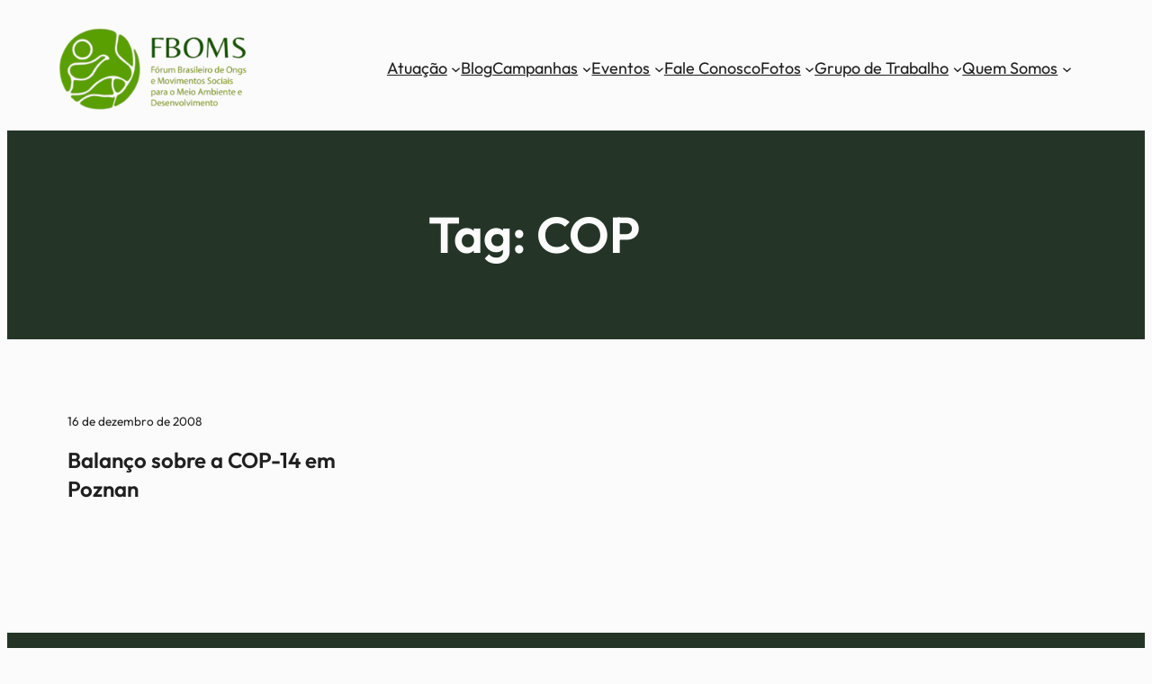

--- FILE ---
content_type: text/html; charset=UTF-8
request_url: https://fboms.org.br/tag/cop/
body_size: 15592
content:
<!DOCTYPE html>
<html lang="pt-BR">
<head>
	<meta charset="UTF-8" />
	<meta name="viewport" content="width=device-width, initial-scale=1" />
<meta name='robots' content='index, follow, max-image-preview:large, max-snippet:-1, max-video-preview:-1' />
	<style>img:is([sizes="auto" i], [sizes^="auto," i]) { contain-intrinsic-size: 3000px 1500px }</style>
	
	<!-- This site is optimized with the Yoast SEO plugin v26.7 - https://yoast.com/wordpress/plugins/seo/ -->
	<link rel="canonical" href="http://fboms.org.br/tag/cop/" />
	<meta property="og:locale" content="pt_BR" />
	<meta property="og:type" content="article" />
	<meta property="og:title" content="Arquivos COP - FBOMS" />
	<meta property="og:url" content="http://fboms.org.br/tag/cop/" />
	<meta property="og:site_name" content="FBOMS" />
	<meta name="twitter:card" content="summary_large_image" />
	<script type="application/ld+json" class="yoast-schema-graph">{"@context":"https://schema.org","@graph":[{"@type":"CollectionPage","@id":"http://fboms.org.br/tag/cop/","url":"http://fboms.org.br/tag/cop/","name":"Arquivos COP - FBOMS","isPartOf":{"@id":"http://fboms.org.br/#website"},"breadcrumb":{"@id":"http://fboms.org.br/tag/cop/#breadcrumb"},"inLanguage":"pt-BR"},{"@type":"BreadcrumbList","@id":"http://fboms.org.br/tag/cop/#breadcrumb","itemListElement":[{"@type":"ListItem","position":1,"name":"Início","item":"http://fboms.org.br/"},{"@type":"ListItem","position":2,"name":"COP"}]},{"@type":"WebSite","@id":"http://fboms.org.br/#website","url":"http://fboms.org.br/","name":"FBOMS","description":"Magazine WP Theme","publisher":{"@id":"http://fboms.org.br/#organization"},"potentialAction":[{"@type":"SearchAction","target":{"@type":"EntryPoint","urlTemplate":"http://fboms.org.br/?s={search_term_string}"},"query-input":{"@type":"PropertyValueSpecification","valueRequired":true,"valueName":"search_term_string"}}],"inLanguage":"pt-BR"},{"@type":"Organization","@id":"http://fboms.org.br/#organization","name":"FBOMS","url":"http://fboms.org.br/","logo":{"@type":"ImageObject","inLanguage":"pt-BR","@id":"http://fboms.org.br/#/schema/logo/image/","url":"https://fboms.org.br/wp-content/uploads/2025/05/cropped-FBOMS-Identidade-Visual.png","contentUrl":"https://fboms.org.br/wp-content/uploads/2025/05/cropped-FBOMS-Identidade-Visual.png","width":1078,"height":480,"caption":"FBOMS"},"image":{"@id":"http://fboms.org.br/#/schema/logo/image/"}}]}</script>
	<!-- / Yoast SEO plugin. -->


<title>Arquivos COP - FBOMS</title>
<link rel="alternate" type="application/rss+xml" title="Feed para FBOMS &raquo;" href="https://fboms.org.br/feed/" />
<link rel="alternate" type="application/rss+xml" title="Feed de comentários para FBOMS &raquo;" href="https://fboms.org.br/comments/feed/" />
<link rel="alternate" type="application/rss+xml" title="Feed de tag para FBOMS &raquo; COP" href="https://fboms.org.br/tag/cop/feed/" />
<script>
window._wpemojiSettings = {"baseUrl":"https:\/\/s.w.org\/images\/core\/emoji\/16.0.1\/72x72\/","ext":".png","svgUrl":"https:\/\/s.w.org\/images\/core\/emoji\/16.0.1\/svg\/","svgExt":".svg","source":{"concatemoji":"https:\/\/fboms.org.br\/wp-includes\/js\/wp-emoji-release.min.js?ver=1a3279"}};
/*! This file is auto-generated */
!function(s,n){var o,i,e;function c(e){try{var t={supportTests:e,timestamp:(new Date).valueOf()};sessionStorage.setItem(o,JSON.stringify(t))}catch(e){}}function p(e,t,n){e.clearRect(0,0,e.canvas.width,e.canvas.height),e.fillText(t,0,0);var t=new Uint32Array(e.getImageData(0,0,e.canvas.width,e.canvas.height).data),a=(e.clearRect(0,0,e.canvas.width,e.canvas.height),e.fillText(n,0,0),new Uint32Array(e.getImageData(0,0,e.canvas.width,e.canvas.height).data));return t.every(function(e,t){return e===a[t]})}function u(e,t){e.clearRect(0,0,e.canvas.width,e.canvas.height),e.fillText(t,0,0);for(var n=e.getImageData(16,16,1,1),a=0;a<n.data.length;a++)if(0!==n.data[a])return!1;return!0}function f(e,t,n,a){switch(t){case"flag":return n(e,"\ud83c\udff3\ufe0f\u200d\u26a7\ufe0f","\ud83c\udff3\ufe0f\u200b\u26a7\ufe0f")?!1:!n(e,"\ud83c\udde8\ud83c\uddf6","\ud83c\udde8\u200b\ud83c\uddf6")&&!n(e,"\ud83c\udff4\udb40\udc67\udb40\udc62\udb40\udc65\udb40\udc6e\udb40\udc67\udb40\udc7f","\ud83c\udff4\u200b\udb40\udc67\u200b\udb40\udc62\u200b\udb40\udc65\u200b\udb40\udc6e\u200b\udb40\udc67\u200b\udb40\udc7f");case"emoji":return!a(e,"\ud83e\udedf")}return!1}function g(e,t,n,a){var r="undefined"!=typeof WorkerGlobalScope&&self instanceof WorkerGlobalScope?new OffscreenCanvas(300,150):s.createElement("canvas"),o=r.getContext("2d",{willReadFrequently:!0}),i=(o.textBaseline="top",o.font="600 32px Arial",{});return e.forEach(function(e){i[e]=t(o,e,n,a)}),i}function t(e){var t=s.createElement("script");t.src=e,t.defer=!0,s.head.appendChild(t)}"undefined"!=typeof Promise&&(o="wpEmojiSettingsSupports",i=["flag","emoji"],n.supports={everything:!0,everythingExceptFlag:!0},e=new Promise(function(e){s.addEventListener("DOMContentLoaded",e,{once:!0})}),new Promise(function(t){var n=function(){try{var e=JSON.parse(sessionStorage.getItem(o));if("object"==typeof e&&"number"==typeof e.timestamp&&(new Date).valueOf()<e.timestamp+604800&&"object"==typeof e.supportTests)return e.supportTests}catch(e){}return null}();if(!n){if("undefined"!=typeof Worker&&"undefined"!=typeof OffscreenCanvas&&"undefined"!=typeof URL&&URL.createObjectURL&&"undefined"!=typeof Blob)try{var e="postMessage("+g.toString()+"("+[JSON.stringify(i),f.toString(),p.toString(),u.toString()].join(",")+"));",a=new Blob([e],{type:"text/javascript"}),r=new Worker(URL.createObjectURL(a),{name:"wpTestEmojiSupports"});return void(r.onmessage=function(e){c(n=e.data),r.terminate(),t(n)})}catch(e){}c(n=g(i,f,p,u))}t(n)}).then(function(e){for(var t in e)n.supports[t]=e[t],n.supports.everything=n.supports.everything&&n.supports[t],"flag"!==t&&(n.supports.everythingExceptFlag=n.supports.everythingExceptFlag&&n.supports[t]);n.supports.everythingExceptFlag=n.supports.everythingExceptFlag&&!n.supports.flag,n.DOMReady=!1,n.readyCallback=function(){n.DOMReady=!0}}).then(function(){return e}).then(function(){var e;n.supports.everything||(n.readyCallback(),(e=n.source||{}).concatemoji?t(e.concatemoji):e.wpemoji&&e.twemoji&&(t(e.twemoji),t(e.wpemoji)))}))}((window,document),window._wpemojiSettings);
</script>
<style id='wp-block-site-logo-inline-css'>
.wp-block-site-logo{box-sizing:border-box;line-height:0}.wp-block-site-logo a{display:inline-block;line-height:0}.wp-block-site-logo.is-default-size img{height:auto;width:120px}.wp-block-site-logo img{height:auto;max-width:100%}.wp-block-site-logo a,.wp-block-site-logo img{border-radius:inherit}.wp-block-site-logo.aligncenter{margin-left:auto;margin-right:auto;text-align:center}:root :where(.wp-block-site-logo.is-style-rounded){border-radius:9999px}
</style>
<style id='wp-block-group-inline-css'>
.wp-block-group{box-sizing:border-box}:where(.wp-block-group.wp-block-group-is-layout-constrained){position:relative}
</style>
<style id='wp-block-group-theme-inline-css'>
:where(.wp-block-group.has-background){padding:1.25em 2.375em}
</style>
<style id='wp-block-navigation-link-inline-css'>
.wp-block-navigation .wp-block-navigation-item__label{overflow-wrap:break-word}.wp-block-navigation .wp-block-navigation-item__description{display:none}.link-ui-tools{border-top:1px solid #f0f0f0;padding:8px}.link-ui-block-inserter{padding-top:8px}.link-ui-block-inserter__back{margin-left:8px;text-transform:uppercase}
</style>
<link rel='stylesheet' id='wp-block-navigation-css' href='https://fboms.org.br/wp-includes/blocks/navigation/style.min.css?ver=1a3279' media='all' />
<style id='wp-block-template-part-theme-inline-css'>
:root :where(.wp-block-template-part.has-background){margin-bottom:0;margin-top:0;padding:1.25em 2.375em}
</style>
<style id='wp-block-query-title-inline-css'>
.wp-block-query-title{box-sizing:border-box}
</style>
<style id='wp-block-post-featured-image-inline-css'>
.wp-block-post-featured-image{margin-left:0;margin-right:0}.wp-block-post-featured-image a{display:block;height:100%}.wp-block-post-featured-image :where(img){box-sizing:border-box;height:auto;max-width:100%;vertical-align:bottom;width:100%}.wp-block-post-featured-image.alignfull img,.wp-block-post-featured-image.alignwide img{width:100%}.wp-block-post-featured-image .wp-block-post-featured-image__overlay.has-background-dim{background-color:#000;inset:0;position:absolute}.wp-block-post-featured-image{position:relative}.wp-block-post-featured-image .wp-block-post-featured-image__overlay.has-background-gradient{background-color:initial}.wp-block-post-featured-image .wp-block-post-featured-image__overlay.has-background-dim-0{opacity:0}.wp-block-post-featured-image .wp-block-post-featured-image__overlay.has-background-dim-10{opacity:.1}.wp-block-post-featured-image .wp-block-post-featured-image__overlay.has-background-dim-20{opacity:.2}.wp-block-post-featured-image .wp-block-post-featured-image__overlay.has-background-dim-30{opacity:.3}.wp-block-post-featured-image .wp-block-post-featured-image__overlay.has-background-dim-40{opacity:.4}.wp-block-post-featured-image .wp-block-post-featured-image__overlay.has-background-dim-50{opacity:.5}.wp-block-post-featured-image .wp-block-post-featured-image__overlay.has-background-dim-60{opacity:.6}.wp-block-post-featured-image .wp-block-post-featured-image__overlay.has-background-dim-70{opacity:.7}.wp-block-post-featured-image .wp-block-post-featured-image__overlay.has-background-dim-80{opacity:.8}.wp-block-post-featured-image .wp-block-post-featured-image__overlay.has-background-dim-90{opacity:.9}.wp-block-post-featured-image .wp-block-post-featured-image__overlay.has-background-dim-100{opacity:1}.wp-block-post-featured-image:where(.alignleft,.alignright){width:100%}
</style>
<style id='wp-block-post-date-inline-css'>
.wp-block-post-date{box-sizing:border-box}
</style>
<style id='wp-block-post-title-inline-css'>
.wp-block-post-title{box-sizing:border-box;word-break:break-word}.wp-block-post-title :where(a){display:inline-block;font-family:inherit;font-size:inherit;font-style:inherit;font-weight:inherit;letter-spacing:inherit;line-height:inherit;text-decoration:inherit}
</style>
<style id='wp-block-post-template-inline-css'>
.wp-block-post-template{box-sizing:border-box;list-style:none;margin-bottom:0;margin-top:0;max-width:100%;padding:0}.wp-block-post-template.is-flex-container{display:flex;flex-direction:row;flex-wrap:wrap;gap:1.25em}.wp-block-post-template.is-flex-container>li{margin:0;width:100%}@media (min-width:600px){.wp-block-post-template.is-flex-container.is-flex-container.columns-2>li{width:calc(50% - .625em)}.wp-block-post-template.is-flex-container.is-flex-container.columns-3>li{width:calc(33.33333% - .83333em)}.wp-block-post-template.is-flex-container.is-flex-container.columns-4>li{width:calc(25% - .9375em)}.wp-block-post-template.is-flex-container.is-flex-container.columns-5>li{width:calc(20% - 1em)}.wp-block-post-template.is-flex-container.is-flex-container.columns-6>li{width:calc(16.66667% - 1.04167em)}}@media (max-width:600px){.wp-block-post-template-is-layout-grid.wp-block-post-template-is-layout-grid.wp-block-post-template-is-layout-grid.wp-block-post-template-is-layout-grid{grid-template-columns:1fr}}.wp-block-post-template-is-layout-constrained>li>.alignright,.wp-block-post-template-is-layout-flow>li>.alignright{float:right;margin-inline-end:0;margin-inline-start:2em}.wp-block-post-template-is-layout-constrained>li>.alignleft,.wp-block-post-template-is-layout-flow>li>.alignleft{float:left;margin-inline-end:2em;margin-inline-start:0}.wp-block-post-template-is-layout-constrained>li>.aligncenter,.wp-block-post-template-is-layout-flow>li>.aligncenter{margin-inline-end:auto;margin-inline-start:auto}
</style>
<style id='wp-block-query-pagination-inline-css'>
.wp-block-query-pagination.is-content-justification-space-between>.wp-block-query-pagination-next:last-of-type{margin-inline-start:auto}.wp-block-query-pagination.is-content-justification-space-between>.wp-block-query-pagination-previous:first-child{margin-inline-end:auto}.wp-block-query-pagination .wp-block-query-pagination-previous-arrow{display:inline-block;margin-right:1ch}.wp-block-query-pagination .wp-block-query-pagination-previous-arrow:not(.is-arrow-chevron){transform:scaleX(1)}.wp-block-query-pagination .wp-block-query-pagination-next-arrow{display:inline-block;margin-left:1ch}.wp-block-query-pagination .wp-block-query-pagination-next-arrow:not(.is-arrow-chevron){transform:scaleX(1)}.wp-block-query-pagination.aligncenter{justify-content:center}
</style>
<style id='wp-block-paragraph-inline-css'>
.is-small-text{font-size:.875em}.is-regular-text{font-size:1em}.is-large-text{font-size:2.25em}.is-larger-text{font-size:3em}.has-drop-cap:not(:focus):first-letter{float:left;font-size:8.4em;font-style:normal;font-weight:100;line-height:.68;margin:.05em .1em 0 0;text-transform:uppercase}body.rtl .has-drop-cap:not(:focus):first-letter{float:none;margin-left:.1em}p.has-drop-cap.has-background{overflow:hidden}:root :where(p.has-background){padding:1.25em 2.375em}:where(p.has-text-color:not(.has-link-color)) a{color:inherit}p.has-text-align-left[style*="writing-mode:vertical-lr"],p.has-text-align-right[style*="writing-mode:vertical-rl"]{rotate:180deg}
</style>
<style id='wp-block-heading-inline-css'>
h1.has-background,h2.has-background,h3.has-background,h4.has-background,h5.has-background,h6.has-background{padding:1.25em 2.375em}h1.has-text-align-left[style*=writing-mode]:where([style*=vertical-lr]),h1.has-text-align-right[style*=writing-mode]:where([style*=vertical-rl]),h2.has-text-align-left[style*=writing-mode]:where([style*=vertical-lr]),h2.has-text-align-right[style*=writing-mode]:where([style*=vertical-rl]),h3.has-text-align-left[style*=writing-mode]:where([style*=vertical-lr]),h3.has-text-align-right[style*=writing-mode]:where([style*=vertical-rl]),h4.has-text-align-left[style*=writing-mode]:where([style*=vertical-lr]),h4.has-text-align-right[style*=writing-mode]:where([style*=vertical-rl]),h5.has-text-align-left[style*=writing-mode]:where([style*=vertical-lr]),h5.has-text-align-right[style*=writing-mode]:where([style*=vertical-rl]),h6.has-text-align-left[style*=writing-mode]:where([style*=vertical-lr]),h6.has-text-align-right[style*=writing-mode]:where([style*=vertical-rl]){rotate:180deg}
</style>
<link rel='stylesheet' id='wp-block-social-links-css' href='https://fboms.org.br/wp-includes/blocks/social-links/style.min.css?ver=1a3279' media='all' />
<style id='wp-emoji-styles-inline-css'>

	img.wp-smiley, img.emoji {
		display: inline !important;
		border: none !important;
		box-shadow: none !important;
		height: 1em !important;
		width: 1em !important;
		margin: 0 0.07em !important;
		vertical-align: -0.1em !important;
		background: none !important;
		padding: 0 !important;
	}
</style>
<style id='wp-block-library-inline-css'>
:root{--wp-admin-theme-color:#007cba;--wp-admin-theme-color--rgb:0,124,186;--wp-admin-theme-color-darker-10:#006ba1;--wp-admin-theme-color-darker-10--rgb:0,107,161;--wp-admin-theme-color-darker-20:#005a87;--wp-admin-theme-color-darker-20--rgb:0,90,135;--wp-admin-border-width-focus:2px;--wp-block-synced-color:#7a00df;--wp-block-synced-color--rgb:122,0,223;--wp-bound-block-color:var(--wp-block-synced-color)}@media (min-resolution:192dpi){:root{--wp-admin-border-width-focus:1.5px}}.wp-element-button{cursor:pointer}:root{--wp--preset--font-size--normal:16px;--wp--preset--font-size--huge:42px}:root .has-very-light-gray-background-color{background-color:#eee}:root .has-very-dark-gray-background-color{background-color:#313131}:root .has-very-light-gray-color{color:#eee}:root .has-very-dark-gray-color{color:#313131}:root .has-vivid-green-cyan-to-vivid-cyan-blue-gradient-background{background:linear-gradient(135deg,#00d084,#0693e3)}:root .has-purple-crush-gradient-background{background:linear-gradient(135deg,#34e2e4,#4721fb 50%,#ab1dfe)}:root .has-hazy-dawn-gradient-background{background:linear-gradient(135deg,#faaca8,#dad0ec)}:root .has-subdued-olive-gradient-background{background:linear-gradient(135deg,#fafae1,#67a671)}:root .has-atomic-cream-gradient-background{background:linear-gradient(135deg,#fdd79a,#004a59)}:root .has-nightshade-gradient-background{background:linear-gradient(135deg,#330968,#31cdcf)}:root .has-midnight-gradient-background{background:linear-gradient(135deg,#020381,#2874fc)}.has-regular-font-size{font-size:1em}.has-larger-font-size{font-size:2.625em}.has-normal-font-size{font-size:var(--wp--preset--font-size--normal)}.has-huge-font-size{font-size:var(--wp--preset--font-size--huge)}.has-text-align-center{text-align:center}.has-text-align-left{text-align:left}.has-text-align-right{text-align:right}#end-resizable-editor-section{display:none}.aligncenter{clear:both}.items-justified-left{justify-content:flex-start}.items-justified-center{justify-content:center}.items-justified-right{justify-content:flex-end}.items-justified-space-between{justify-content:space-between}.screen-reader-text{border:0;clip-path:inset(50%);height:1px;margin:-1px;overflow:hidden;padding:0;position:absolute;width:1px;word-wrap:normal!important}.screen-reader-text:focus{background-color:#ddd;clip-path:none;color:#444;display:block;font-size:1em;height:auto;left:5px;line-height:normal;padding:15px 23px 14px;text-decoration:none;top:5px;width:auto;z-index:100000}html :where(.has-border-color){border-style:solid}html :where([style*=border-top-color]){border-top-style:solid}html :where([style*=border-right-color]){border-right-style:solid}html :where([style*=border-bottom-color]){border-bottom-style:solid}html :where([style*=border-left-color]){border-left-style:solid}html :where([style*=border-width]){border-style:solid}html :where([style*=border-top-width]){border-top-style:solid}html :where([style*=border-right-width]){border-right-style:solid}html :where([style*=border-bottom-width]){border-bottom-style:solid}html :where([style*=border-left-width]){border-left-style:solid}html :where(img[class*=wp-image-]){height:auto;max-width:100%}:where(figure){margin:0 0 1em}html :where(.is-position-sticky){--wp-admin--admin-bar--position-offset:var(--wp-admin--admin-bar--height,0px)}@media screen and (max-width:600px){html :where(.is-position-sticky){--wp-admin--admin-bar--position-offset:0px}}
</style>
<style id='global-styles-inline-css'>
:root{--wp--preset--aspect-ratio--square: 1;--wp--preset--aspect-ratio--4-3: 4/3;--wp--preset--aspect-ratio--3-4: 3/4;--wp--preset--aspect-ratio--3-2: 3/2;--wp--preset--aspect-ratio--2-3: 2/3;--wp--preset--aspect-ratio--16-9: 16/9;--wp--preset--aspect-ratio--9-16: 9/16;--wp--preset--color--black: #000000;--wp--preset--color--cyan-bluish-gray: #abb8c3;--wp--preset--color--white: #ffffff;--wp--preset--color--pale-pink: #f78da7;--wp--preset--color--vivid-red: #cf2e2e;--wp--preset--color--luminous-vivid-orange: #ff6900;--wp--preset--color--luminous-vivid-amber: #fcb900;--wp--preset--color--light-green-cyan: #7bdcb5;--wp--preset--color--vivid-green-cyan: #00d084;--wp--preset--color--pale-cyan-blue: #8ed1fc;--wp--preset--color--vivid-cyan-blue: #0693e3;--wp--preset--color--vivid-purple: #9b51e0;--wp--preset--color--ti-bg: var(--nv-site-bg, #FBFBFB);--wp--preset--color--ti-fg: var(--nv-text-color, #202020);--wp--preset--color--ti-accent: var(--nv-primary-accent, #246430);--wp--preset--color--ti-accent-secondary: var(--nv-secondary-accent, #FED42B);--wp--preset--color--ti-bg-inv: var(--nv-dark-bg, #243527);--wp--preset--color--ti-bg-alt: var(--nv-light-bg, #F2F0EF);--wp--preset--color--ti-fg-alt: var(--nv-text-dark-bg, #FBFBFB);--wp--preset--gradient--vivid-cyan-blue-to-vivid-purple: linear-gradient(135deg,rgba(6,147,227,1) 0%,rgb(155,81,224) 100%);--wp--preset--gradient--light-green-cyan-to-vivid-green-cyan: linear-gradient(135deg,rgb(122,220,180) 0%,rgb(0,208,130) 100%);--wp--preset--gradient--luminous-vivid-amber-to-luminous-vivid-orange: linear-gradient(135deg,rgba(252,185,0,1) 0%,rgba(255,105,0,1) 100%);--wp--preset--gradient--luminous-vivid-orange-to-vivid-red: linear-gradient(135deg,rgba(255,105,0,1) 0%,rgb(207,46,46) 100%);--wp--preset--gradient--very-light-gray-to-cyan-bluish-gray: linear-gradient(135deg,rgb(238,238,238) 0%,rgb(169,184,195) 100%);--wp--preset--gradient--cool-to-warm-spectrum: linear-gradient(135deg,rgb(74,234,220) 0%,rgb(151,120,209) 20%,rgb(207,42,186) 40%,rgb(238,44,130) 60%,rgb(251,105,98) 80%,rgb(254,248,76) 100%);--wp--preset--gradient--blush-light-purple: linear-gradient(135deg,rgb(255,206,236) 0%,rgb(152,150,240) 100%);--wp--preset--gradient--blush-bordeaux: linear-gradient(135deg,rgb(254,205,165) 0%,rgb(254,45,45) 50%,rgb(107,0,62) 100%);--wp--preset--gradient--luminous-dusk: linear-gradient(135deg,rgb(255,203,112) 0%,rgb(199,81,192) 50%,rgb(65,88,208) 100%);--wp--preset--gradient--pale-ocean: linear-gradient(135deg,rgb(255,245,203) 0%,rgb(182,227,212) 50%,rgb(51,167,181) 100%);--wp--preset--gradient--electric-grass: linear-gradient(135deg,rgb(202,248,128) 0%,rgb(113,206,126) 100%);--wp--preset--gradient--midnight: linear-gradient(135deg,rgb(2,3,129) 0%,rgb(40,116,252) 100%);--wp--preset--font-size--small: clamp(var(--wp--custom--typography--small-min), calc(var(--wp--custom--typography--fluid-size) / var(--wp--custom--typography--scale)), var(--wp--custom--typography--small-max));--wp--preset--font-size--medium: clamp(var(--wp--custom--typography--medium-min), calc(var(--wp--custom--typography--fluid-size) * var(--wp--custom--typography--scale) * 1), var(--wp--custom--typography--medium-max));--wp--preset--font-size--large: clamp(var(--wp--custom--typography--large-min), calc(var(--wp--custom--typography--fluid-size) * var(--wp--custom--typography--scale) * 1.5), var(--wp--custom--typography--large-max));--wp--preset--font-size--x-large: clamp(var(--wp--custom--typography--x-large-min), calc(var(--wp--custom--typography--fluid-size) * var(--wp--custom--typography--scale) * 2), var(--wp--custom--typography--x-large-max));--wp--preset--font-size--normal: clamp(var(--wp--custom--typography--normal-min), var(--wp--custom--typography--fluid-size), var(--wp--custom--typography--normal-max));--wp--preset--font-size--huge: clamp(var(--wp--custom--typography--xx-large-min), calc(var(--wp--custom--typography--fluid-size) * var(--wp--custom--typography--scale) * 3), var(--wp--custom--typography--xx-large-max));--wp--preset--font-family--inter: "Inter", sans-serif;--wp--preset--font-family--albert-sans: "Albert Sans", sans-serif;--wp--preset--font-family--fraunces: "Fraunces", sans-serif;--wp--preset--font-family--hanken-grotesk: "Hanken Grotesk", serif;--wp--preset--font-family--outfit: "Outfit", sans-serif;--wp--preset--font-family--spline-sans: "Spline Sans", sans-serif;--wp--preset--font-family--playfair-display: "Playfair Display", sans-serif;--wp--preset--font-family--source-sans-pro: "Source Sans Pro", serif;--wp--preset--font-family--montserrat: "Montserrat", sans-serif;--wp--preset--font-family--open-sans: "Open Sans", sans-serif;--wp--preset--font-family--figtree: "Figtree", sans-serif;--wp--preset--spacing--20: 0.44rem;--wp--preset--spacing--30: 0.67rem;--wp--preset--spacing--40: 1rem;--wp--preset--spacing--50: 1.5rem;--wp--preset--spacing--60: 2.25rem;--wp--preset--spacing--70: 3.38rem;--wp--preset--spacing--80: 5.06rem;--wp--preset--shadow--natural: 6px 6px 9px rgba(0, 0, 0, 0.2);--wp--preset--shadow--deep: 12px 12px 50px rgba(0, 0, 0, 0.4);--wp--preset--shadow--sharp: 6px 6px 0px rgba(0, 0, 0, 0.2);--wp--preset--shadow--outlined: 6px 6px 0px -3px rgba(255, 255, 255, 1), 6px 6px rgba(0, 0, 0, 1);--wp--preset--shadow--crisp: 6px 6px 0px rgba(0, 0, 0, 1);--wp--custom--spacing--baseline: 16px;--wp--custom--spacing--small: min(24px, 6.4vw);--wp--custom--spacing--gap--horizontal: clamp( calc( 1.5 * var( --wp--custom--spacing--baseline ) ), 2.222vw, calc( 2 * var( --wp--custom--spacing--baseline ) ) );--wp--custom--spacing--gap--vertical: clamp( calc( 1.5 * var( --wp--custom--spacing--baseline ) ), 3.333vw, calc( 3 * var( --wp--custom--spacing--baseline ) ) );--wp--custom--spacing--gutter: clamp( calc( 1.5 * var( --wp--custom--spacing--baseline ) ), 3.333vw, calc( 3 * var( --wp--custom--spacing--baseline ) ) );--wp--custom--spacing--outer: var( --wp--custom--spacing--gutter );--wp--custom--typography--font-smoothing--moz: grayscale;--wp--custom--typography--font-smoothing--webkit: antialiased;--wp--custom--typography--root-font-size: 12;--wp--custom--typography--adaptive-ratio: 1.5;--wp--custom--typography--scale: 1.333;--wp--custom--typography--small-max: 14px;--wp--custom--typography--small-min: 12px;--wp--custom--typography--normal-max: 18px;--wp--custom--typography--normal-min: 16px;--wp--custom--typography--medium-max: 24px;--wp--custom--typography--medium-min: 20px;--wp--custom--typography--large-max: 28px;--wp--custom--typography--large-min: 24px;--wp--custom--typography--x-large-max: 40px;--wp--custom--typography--x-large-min: 28px;--wp--custom--typography--xx-large-max: 56px;--wp--custom--typography--xx-large-min: 36px;--wp--custom--typography--fluid-size: calc(var(--wp--custom--typography--root-font-size) * var(--wp--custom--typography--adaptive-ratio) * (100vw/1280));}:root { --wp--style--global--content-size: 960px;--wp--style--global--wide-size: 1140px; }:where(body) { margin: 0; }.wp-site-blocks > .alignleft { float: left; margin-right: 2em; }.wp-site-blocks > .alignright { float: right; margin-left: 2em; }.wp-site-blocks > .aligncenter { justify-content: center; margin-left: auto; margin-right: auto; }:where(.wp-site-blocks) > * { margin-block-start: 24px; margin-block-end: 0; }:where(.wp-site-blocks) > :first-child { margin-block-start: 0; }:where(.wp-site-blocks) > :last-child { margin-block-end: 0; }:root { --wp--style--block-gap: 24px; }:root :where(.is-layout-flow) > :first-child{margin-block-start: 0;}:root :where(.is-layout-flow) > :last-child{margin-block-end: 0;}:root :where(.is-layout-flow) > *{margin-block-start: 24px;margin-block-end: 0;}:root :where(.is-layout-constrained) > :first-child{margin-block-start: 0;}:root :where(.is-layout-constrained) > :last-child{margin-block-end: 0;}:root :where(.is-layout-constrained) > *{margin-block-start: 24px;margin-block-end: 0;}:root :where(.is-layout-flex){gap: 24px;}:root :where(.is-layout-grid){gap: 24px;}.is-layout-flow > .alignleft{float: left;margin-inline-start: 0;margin-inline-end: 2em;}.is-layout-flow > .alignright{float: right;margin-inline-start: 2em;margin-inline-end: 0;}.is-layout-flow > .aligncenter{margin-left: auto !important;margin-right: auto !important;}.is-layout-constrained > .alignleft{float: left;margin-inline-start: 0;margin-inline-end: 2em;}.is-layout-constrained > .alignright{float: right;margin-inline-start: 2em;margin-inline-end: 0;}.is-layout-constrained > .aligncenter{margin-left: auto !important;margin-right: auto !important;}.is-layout-constrained > :where(:not(.alignleft):not(.alignright):not(.alignfull)){max-width: var(--wp--style--global--content-size);margin-left: auto !important;margin-right: auto !important;}.is-layout-constrained > .alignwide{max-width: var(--wp--style--global--wide-size);}body .is-layout-flex{display: flex;}.is-layout-flex{flex-wrap: wrap;align-items: center;}.is-layout-flex > :is(*, div){margin: 0;}body .is-layout-grid{display: grid;}.is-layout-grid > :is(*, div){margin: 0;}body{background-color: var(--wp--preset--color--ti-bg);color: var(--wp--preset--color--ti-fg);font-family: var(--neve-font-family-heading, var( --wp--preset--font-family--outfit, '"Outfit", sans-serif'));font-size: var(--neve-font-size-body, var(--wp--preset--font-size--normal));font-weight: var(--neve-font-weight-body, 400);line-height: var(--neve-font-line-height-body, 1.7);padding-top: 0px;padding-right: 0px;padding-bottom: 0px;padding-left: 0px;}a:where(:not(.wp-element-button)){color: var(--wp--preset--color--ti-fg);text-decoration: underline;}h1, h2, h3, h4, h5, h6{font-family: var(--neve-font-family-heading, var( --wp--preset--font-family--outfit, '"Outfit", sans-serif'));font-size: var(--neve-font-size-heading, var(--wp--preset--font-size--huge));font-weight: var(--neve-font-weight-heading, 600);line-height: var(--neve-font-line-height-heading, 1.3);}h1{font-size: var(--neve-font-size-h1, var(--wp--preset--font-size--huge));font-weight: var(--neve-font-weight-h1, 600);line-height: var(--neve-font-line-height-h1, 1.25);}h2{font-size: var(--neve-font-size-h2, var(--wp--preset--font-size--x-large));font-weight: var(--neve-font-weight-h2, 600);line-height: var(--neve-font-line-height-h2, 1.35);}h3{font-size: var(--neve-font-size-h3, var(--wp--preset--font-size--large));font-weight: var(--neve-font-weight-h3, 600);line-height: var(--neve-font-line-height-h3, 1.35);}h4{font-size: var(--neve-font-size-h4, var(--wp--preset--font-size--medium));font-weight: var(--neve-font-weight-h4, 600);line-height: var(--neve-font-line-height-h4, 1.4);}h5{font-size: var(--neve-font-size-h5, var(--wp--preset--font-size--normal));font-weight: var(--neve-font-weight-h5, 600);line-height: var(--neve-font-line-height-h5, 1.55);}h6{font-size: var(--neve-font-size-h6, var(--wp--preset--font-size--small));font-weight: var(--neve-font-weight-h6, 600);line-height: var(--neve-font-line-height-h6, 1.6);}:root :where(.wp-element-button, .wp-block-button__link){background-color: #32373c;border-width: 0;color: #fff;font-family: inherit;font-size: inherit;line-height: inherit;padding: calc(0.667em + 2px) calc(1.333em + 2px);text-decoration: none;}.has-black-color{color: var(--wp--preset--color--black) !important;}.has-cyan-bluish-gray-color{color: var(--wp--preset--color--cyan-bluish-gray) !important;}.has-white-color{color: var(--wp--preset--color--white) !important;}.has-pale-pink-color{color: var(--wp--preset--color--pale-pink) !important;}.has-vivid-red-color{color: var(--wp--preset--color--vivid-red) !important;}.has-luminous-vivid-orange-color{color: var(--wp--preset--color--luminous-vivid-orange) !important;}.has-luminous-vivid-amber-color{color: var(--wp--preset--color--luminous-vivid-amber) !important;}.has-light-green-cyan-color{color: var(--wp--preset--color--light-green-cyan) !important;}.has-vivid-green-cyan-color{color: var(--wp--preset--color--vivid-green-cyan) !important;}.has-pale-cyan-blue-color{color: var(--wp--preset--color--pale-cyan-blue) !important;}.has-vivid-cyan-blue-color{color: var(--wp--preset--color--vivid-cyan-blue) !important;}.has-vivid-purple-color{color: var(--wp--preset--color--vivid-purple) !important;}.has-ti-bg-color{color: var(--wp--preset--color--ti-bg) !important;}.has-ti-fg-color{color: var(--wp--preset--color--ti-fg) !important;}.has-ti-accent-color{color: var(--wp--preset--color--ti-accent) !important;}.has-ti-accent-secondary-color{color: var(--wp--preset--color--ti-accent-secondary) !important;}.has-ti-bg-inv-color{color: var(--wp--preset--color--ti-bg-inv) !important;}.has-ti-bg-alt-color{color: var(--wp--preset--color--ti-bg-alt) !important;}.has-ti-fg-alt-color{color: var(--wp--preset--color--ti-fg-alt) !important;}.has-black-background-color{background-color: var(--wp--preset--color--black) !important;}.has-cyan-bluish-gray-background-color{background-color: var(--wp--preset--color--cyan-bluish-gray) !important;}.has-white-background-color{background-color: var(--wp--preset--color--white) !important;}.has-pale-pink-background-color{background-color: var(--wp--preset--color--pale-pink) !important;}.has-vivid-red-background-color{background-color: var(--wp--preset--color--vivid-red) !important;}.has-luminous-vivid-orange-background-color{background-color: var(--wp--preset--color--luminous-vivid-orange) !important;}.has-luminous-vivid-amber-background-color{background-color: var(--wp--preset--color--luminous-vivid-amber) !important;}.has-light-green-cyan-background-color{background-color: var(--wp--preset--color--light-green-cyan) !important;}.has-vivid-green-cyan-background-color{background-color: var(--wp--preset--color--vivid-green-cyan) !important;}.has-pale-cyan-blue-background-color{background-color: var(--wp--preset--color--pale-cyan-blue) !important;}.has-vivid-cyan-blue-background-color{background-color: var(--wp--preset--color--vivid-cyan-blue) !important;}.has-vivid-purple-background-color{background-color: var(--wp--preset--color--vivid-purple) !important;}.has-ti-bg-background-color{background-color: var(--wp--preset--color--ti-bg) !important;}.has-ti-fg-background-color{background-color: var(--wp--preset--color--ti-fg) !important;}.has-ti-accent-background-color{background-color: var(--wp--preset--color--ti-accent) !important;}.has-ti-accent-secondary-background-color{background-color: var(--wp--preset--color--ti-accent-secondary) !important;}.has-ti-bg-inv-background-color{background-color: var(--wp--preset--color--ti-bg-inv) !important;}.has-ti-bg-alt-background-color{background-color: var(--wp--preset--color--ti-bg-alt) !important;}.has-ti-fg-alt-background-color{background-color: var(--wp--preset--color--ti-fg-alt) !important;}.has-black-border-color{border-color: var(--wp--preset--color--black) !important;}.has-cyan-bluish-gray-border-color{border-color: var(--wp--preset--color--cyan-bluish-gray) !important;}.has-white-border-color{border-color: var(--wp--preset--color--white) !important;}.has-pale-pink-border-color{border-color: var(--wp--preset--color--pale-pink) !important;}.has-vivid-red-border-color{border-color: var(--wp--preset--color--vivid-red) !important;}.has-luminous-vivid-orange-border-color{border-color: var(--wp--preset--color--luminous-vivid-orange) !important;}.has-luminous-vivid-amber-border-color{border-color: var(--wp--preset--color--luminous-vivid-amber) !important;}.has-light-green-cyan-border-color{border-color: var(--wp--preset--color--light-green-cyan) !important;}.has-vivid-green-cyan-border-color{border-color: var(--wp--preset--color--vivid-green-cyan) !important;}.has-pale-cyan-blue-border-color{border-color: var(--wp--preset--color--pale-cyan-blue) !important;}.has-vivid-cyan-blue-border-color{border-color: var(--wp--preset--color--vivid-cyan-blue) !important;}.has-vivid-purple-border-color{border-color: var(--wp--preset--color--vivid-purple) !important;}.has-ti-bg-border-color{border-color: var(--wp--preset--color--ti-bg) !important;}.has-ti-fg-border-color{border-color: var(--wp--preset--color--ti-fg) !important;}.has-ti-accent-border-color{border-color: var(--wp--preset--color--ti-accent) !important;}.has-ti-accent-secondary-border-color{border-color: var(--wp--preset--color--ti-accent-secondary) !important;}.has-ti-bg-inv-border-color{border-color: var(--wp--preset--color--ti-bg-inv) !important;}.has-ti-bg-alt-border-color{border-color: var(--wp--preset--color--ti-bg-alt) !important;}.has-ti-fg-alt-border-color{border-color: var(--wp--preset--color--ti-fg-alt) !important;}.has-vivid-cyan-blue-to-vivid-purple-gradient-background{background: var(--wp--preset--gradient--vivid-cyan-blue-to-vivid-purple) !important;}.has-light-green-cyan-to-vivid-green-cyan-gradient-background{background: var(--wp--preset--gradient--light-green-cyan-to-vivid-green-cyan) !important;}.has-luminous-vivid-amber-to-luminous-vivid-orange-gradient-background{background: var(--wp--preset--gradient--luminous-vivid-amber-to-luminous-vivid-orange) !important;}.has-luminous-vivid-orange-to-vivid-red-gradient-background{background: var(--wp--preset--gradient--luminous-vivid-orange-to-vivid-red) !important;}.has-very-light-gray-to-cyan-bluish-gray-gradient-background{background: var(--wp--preset--gradient--very-light-gray-to-cyan-bluish-gray) !important;}.has-cool-to-warm-spectrum-gradient-background{background: var(--wp--preset--gradient--cool-to-warm-spectrum) !important;}.has-blush-light-purple-gradient-background{background: var(--wp--preset--gradient--blush-light-purple) !important;}.has-blush-bordeaux-gradient-background{background: var(--wp--preset--gradient--blush-bordeaux) !important;}.has-luminous-dusk-gradient-background{background: var(--wp--preset--gradient--luminous-dusk) !important;}.has-pale-ocean-gradient-background{background: var(--wp--preset--gradient--pale-ocean) !important;}.has-electric-grass-gradient-background{background: var(--wp--preset--gradient--electric-grass) !important;}.has-midnight-gradient-background{background: var(--wp--preset--gradient--midnight) !important;}.has-small-font-size{font-size: var(--wp--preset--font-size--small) !important;}.has-medium-font-size{font-size: var(--wp--preset--font-size--medium) !important;}.has-large-font-size{font-size: var(--wp--preset--font-size--large) !important;}.has-x-large-font-size{font-size: var(--wp--preset--font-size--x-large) !important;}.has-normal-font-size{font-size: var(--wp--preset--font-size--normal) !important;}.has-huge-font-size{font-size: var(--wp--preset--font-size--huge) !important;}.has-inter-font-family{font-family: var(--wp--preset--font-family--inter) !important;}.has-albert-sans-font-family{font-family: var(--wp--preset--font-family--albert-sans) !important;}.has-fraunces-font-family{font-family: var(--wp--preset--font-family--fraunces) !important;}.has-hanken-grotesk-font-family{font-family: var(--wp--preset--font-family--hanken-grotesk) !important;}.has-outfit-font-family{font-family: var(--wp--preset--font-family--outfit) !important;}.has-spline-sans-font-family{font-family: var(--wp--preset--font-family--spline-sans) !important;}.has-playfair-display-font-family{font-family: var(--wp--preset--font-family--playfair-display) !important;}.has-source-sans-pro-font-family{font-family: var(--wp--preset--font-family--source-sans-pro) !important;}.has-montserrat-font-family{font-family: var(--wp--preset--font-family--montserrat) !important;}.has-open-sans-font-family{font-family: var(--wp--preset--font-family--open-sans) !important;}.has-figtree-font-family{font-family: var(--wp--preset--font-family--figtree) !important;}
:root :where(.wp-block-navigation a:where(:not(.wp-element-button))){text-decoration: none;}
:root :where(.wp-block-post-title a:where(:not(.wp-element-button))){text-decoration: none;}
</style>
<style id='core-block-supports-inline-css'>
.wp-container-core-group-is-layout-6c531013{flex-wrap:nowrap;}.wp-container-core-navigation-is-layout-f665d2b5{justify-content:flex-end;}.wp-container-core-group-is-layout-cb46ffcb{flex-wrap:nowrap;justify-content:space-between;}.wp-container-core-group-is-layout-9841ed3d > .alignfull{margin-right:calc(0px * -1);margin-left:calc(0px * -1);}.wp-elements-5f843ff1ad0913d6bfcb67b0bb400670 a:where(:not(.wp-element-button)){color:var(--wp--preset--color--ti-fg-alt);}.wp-container-core-group-is-layout-3b50dc85 > .alignfull{margin-right:calc(var(--wp--preset--spacing--40) * -1);margin-left:calc(var(--wp--preset--spacing--40) * -1);}.wp-container-core-group-is-layout-3b50dc85 > *{margin-block-start:0;margin-block-end:0;}.wp-container-core-group-is-layout-3b50dc85 > * + *{margin-block-start:var(--wp--preset--spacing--60);margin-block-end:0;}.wp-container-core-group-is-layout-48c58373 > .alignfull{margin-right:calc(var(--wp--preset--spacing--50) * -1);margin-left:calc(var(--wp--preset--spacing--50) * -1);}.wp-container-core-group-is-layout-48c58373 > *{margin-block-start:0;margin-block-end:0;}.wp-container-core-group-is-layout-48c58373 > * + *{margin-block-start:var(--wp--preset--spacing--40);margin-block-end:0;}.wp-container-core-group-is-layout-124f757b > .alignfull{margin-right:calc(0px * -1);margin-left:calc(0px * -1);}.wp-container-core-group-is-layout-124f757b > *{margin-block-start:0;margin-block-end:0;}.wp-container-core-group-is-layout-124f757b > * + *{margin-block-start:0;margin-block-end:0;}.wp-container-core-post-template-is-layout-f39bca43{grid-template-columns:repeat(3, minmax(0, 1fr));gap:var(--wp--preset--spacing--50);}.wp-container-core-group-is-layout-2bbd52ad > .alignfull{margin-right:calc(0px * -1);margin-left:calc(0px * -1);}.wp-container-core-group-is-layout-2bbd52ad > *{margin-block-start:0;margin-block-end:0;}.wp-container-core-group-is-layout-2bbd52ad > * + *{margin-block-start:0px;margin-block-end:0;}.wp-container-core-group-is-layout-bb1e360e > *{margin-block-start:0;margin-block-end:0;}.wp-container-core-group-is-layout-bb1e360e > * + *{margin-block-start:0;margin-block-end:0;}.wp-container-core-social-links-is-layout-a89b3969{justify-content:center;}.wp-container-core-group-is-layout-9ad408f8 > .alignfull{margin-right:calc(24px * -1);margin-left:calc(24px * -1);}
</style>
<style id='wp-block-template-skip-link-inline-css'>

		.skip-link.screen-reader-text {
			border: 0;
			clip-path: inset(50%);
			height: 1px;
			margin: -1px;
			overflow: hidden;
			padding: 0;
			position: absolute !important;
			width: 1px;
			word-wrap: normal !important;
		}

		.skip-link.screen-reader-text:focus {
			background-color: #eee;
			clip-path: none;
			color: #444;
			display: block;
			font-size: 1em;
			height: auto;
			left: 5px;
			line-height: normal;
			padding: 15px 23px 14px;
			text-decoration: none;
			top: 5px;
			width: auto;
			z-index: 100000;
		}
</style>
<link rel='stylesheet' id='non-profit-fse-style-css' href='https://fboms.org.br/wp-content/themes/non-profit-fse/assets/css/build/style.css?ver=1.0.2' media='all' />
<script src="https://fboms.org.br/wp-includes/js/jquery/jquery.min.js?ver=3.7.1" id="jquery-core-js"></script>
<script src="https://fboms.org.br/wp-includes/js/jquery/jquery-migrate.min.js?ver=3.4.1" id="jquery-migrate-js"></script>
<link rel="https://api.w.org/" href="https://fboms.org.br/wp-json/" /><link rel="alternate" title="JSON" type="application/json" href="https://fboms.org.br/wp-json/wp/v2/tags/10" /><link rel="EditURI" type="application/rsd+xml" title="RSD" href="https://fboms.org.br/xmlrpc.php?rsd" />

<script type="importmap" id="wp-importmap">
{"imports":{"@wordpress\/interactivity":"https:\/\/fboms.org.br\/wp-includes\/js\/dist\/script-modules\/interactivity\/index.min.js?ver=55aebb6e0a16726baffb"}}
</script>
<script type="module" src="https://fboms.org.br/wp-includes/js/dist/script-modules/block-library/navigation/view.min.js?ver=61572d447d60c0aa5240" id="@wordpress/block-library/navigation/view-js-module"></script>
<link rel="modulepreload" href="https://fboms.org.br/wp-includes/js/dist/script-modules/interactivity/index.min.js?ver=55aebb6e0a16726baffb" id="@wordpress/interactivity-js-modulepreload"><style class='wp-fonts-local'>
@font-face{font-family:Inter;font-style:normal;font-weight:160 700;font-display:fallback;src:url('https://fboms.org.br/wp-content/themes/non-profit-fse/assets/fonts/inter/Inter-VariableFont_wght.ttf') format('truetype');font-stretch:normal;}
@font-face{font-family:"Albert Sans";font-style:normal;font-weight:300 900;font-display:fallback;src:url('https://fboms.org.br/wp-content/themes/non-profit-fse/assets/fonts/albert-sans/AlbertSans-VariableFont_wght.ttf') format('truetype');font-stretch:normal;}
@font-face{font-family:"Albert Sans";font-style:italic;font-weight:300 900;font-display:fallback;src:url('https://fboms.org.br/wp-content/themes/non-profit-fse/assets/fonts/albert-sans/AlbertSans-Italic-VariableFont_wght.ttf') format('truetype');font-stretch:normal;}
@font-face{font-family:Fraunces;font-style:normal;font-weight:300 900;font-display:fallback;src:url('https://fboms.org.br/wp-content/themes/non-profit-fse/assets/fonts/fraunces/Fraunces-VariableFont_wght.ttf') format('truetype');font-stretch:normal;}
@font-face{font-family:Fraunces;font-style:italic;font-weight:300 900;font-display:fallback;src:url('https://fboms.org.br/wp-content/themes/non-profit-fse/assets/fonts/fraunces/Fraunces-Italic-VariableFont_wght.ttf') format('truetype');font-stretch:normal;}
@font-face{font-family:"Hanken Grotesk";font-style:normal;font-weight:300 900;font-display:fallback;src:url('https://fboms.org.br/wp-content/themes/non-profit-fse/assets/fonts/hanken-grotesk/HankenGrotesk-VariableFont_wght.ttf') format('truetype');font-stretch:normal;}
@font-face{font-family:"Hanken Grotesk";font-style:italic;font-weight:300 900;font-display:fallback;src:url('https://fboms.org.br/wp-content/themes/non-profit-fse/assets/fonts/hanken-grotesk/HankenGrotesk-Italic-VariableFont_wght.ttf') format('truetype');font-stretch:normal;}
@font-face{font-family:Outfit;font-style:normal;font-weight:100 900;font-display:swap;src:url('https://fboms.org.br/wp-content/themes/non-profit-fse/assets/fonts/outfit/Outfit-VariableFont_wght.ttf') format('truetype');font-stretch:normal;}
@font-face{font-family:"Spline Sans";font-style:normal;font-weight:300 900;font-display:fallback;src:url('https://fboms.org.br/wp-content/themes/non-profit-fse/assets/fonts/spline-sans/SplineSans-VariableFont_wght.ttf') format('truetype');font-stretch:normal;}
@font-face{font-family:"Playfair Display";font-style:normal;font-weight:300 900;font-display:fallback;src:url('https://fboms.org.br/wp-content/themes/non-profit-fse/assets/fonts/playfair-display/PlayfairDisplay-VariableFont_wght.ttf') format('truetype');font-stretch:normal;}
@font-face{font-family:"Playfair Display";font-style:italic;font-weight:300 900;font-display:fallback;src:url('https://fboms.org.br/wp-content/themes/non-profit-fse/assets/fonts/playfair-display/PlayfairDisplay-Italic-VariableFont_wght.ttf') format('truetype');font-stretch:normal;}
@font-face{font-family:"Source Sans Pro";font-style:normal;font-weight:300;font-display:fallback;src:url('https://fboms.org.br/wp-content/themes/non-profit-fse/assets/fonts/source-sans-pro/SourceSansPro-Regular.ttf') format('truetype');font-stretch:normal;}
@font-face{font-family:"Source Sans Pro";font-style:italic;font-weight:300;font-display:fallback;src:url('https://fboms.org.br/wp-content/themes/non-profit-fse/assets/fonts/source-sans-pro/SourceSansPro-Italic.ttf') format('truetype');font-stretch:normal;}
@font-face{font-family:"Source Sans Pro";font-style:normal;font-weight:700;font-display:fallback;src:url('https://fboms.org.br/wp-content/themes/non-profit-fse/assets/fonts/source-sans-pro/SourceSansPro-Bold.ttf') format('truetype');font-stretch:normal;}
@font-face{font-family:"Source Sans Pro";font-style:italic;font-weight:700;font-display:fallback;src:url('https://fboms.org.br/wp-content/themes/non-profit-fse/assets/fonts/source-sans-pro/SourceSansPro-BoldItalic.ttf') format('truetype');font-stretch:normal;}
@font-face{font-family:Montserrat;font-style:normal;font-weight:300 900;font-display:fallback;src:url('https://fboms.org.br/wp-content/themes/non-profit-fse/assets/fonts/montserrat/Montserrat-VariableFont_wght.ttf') format('truetype');font-stretch:normal;}
@font-face{font-family:Montserrat;font-style:italic;font-weight:300 900;font-display:fallback;src:url('https://fboms.org.br/wp-content/themes/non-profit-fse/assets/fonts/montserrat/Montserrat-Italic-VariableFont_wght.ttf') format('truetype');font-stretch:normal;}
@font-face{font-family:"Open Sans";font-style:normal;font-weight:300 900;font-display:fallback;src:url('https://fboms.org.br/wp-content/themes/non-profit-fse/assets/fonts/open-sans/OpenSans-VariableFont_wght.ttf') format('truetype');font-stretch:normal;}
@font-face{font-family:"Open Sans";font-style:italic;font-weight:300 900;font-display:fallback;src:url('https://fboms.org.br/wp-content/themes/non-profit-fse/assets/fonts/open-sans/OpenSans-Italic-VariableFont_wght.ttf') format('truetype');font-stretch:normal;}
@font-face{font-family:Figtree;font-style:normal;font-weight:300 900;font-display:fallback;src:url('https://fboms.org.br/wp-content/themes/non-profit-fse/assets/fonts/figtree/Figtree-VariableFont_wght.ttf') format('truetype');font-stretch:normal;}
@font-face{font-family:Figtree;font-style:italic;font-weight:300 900;font-display:fallback;src:url('https://fboms.org.br/wp-content/themes/non-profit-fse/assets/fonts/figtree/Figtree-Italic-VariableFont_wght.ttf') format('truetype');font-stretch:normal;}
</style>
</head>

<body class="archive tag tag-cop tag-10 wp-custom-logo wp-embed-responsive wp-theme-non-profit-fse">

<div class="wp-site-blocks"><header class="wp-block-template-part">
<div class="wp-block-group is-layout-constrained wp-container-core-group-is-layout-9841ed3d wp-block-group-is-layout-constrained" style="margin-top:0px;margin-bottom:0px;padding-top:0px;padding-right:0px;padding-bottom:0px;padding-left:0px">
<div class="wp-block-group alignwide is-layout-flow wp-block-group-is-layout-flow" style="border-bottom-style:none;border-bottom-width:0px;padding-top:16px;padding-right:0px;padding-bottom:16px;padding-left:0px">
<div class="wp-block-group alignwide is-content-justification-space-between is-nowrap is-layout-flex wp-container-core-group-is-layout-cb46ffcb wp-block-group-is-layout-flex">
<div class="wp-block-group is-nowrap is-layout-flex wp-container-core-group-is-layout-6c531013 wp-block-group-is-layout-flex"><div class="wp-block-site-logo"><a href="https://fboms.org.br/" class="custom-logo-link" rel="home"><img width="235" height="104" src="https://fboms.org.br/wp-content/uploads/2025/05/cropped-FBOMS-Identidade-Visual.png" class="custom-logo" alt="FBOMS Fórum Brasileiro de ONGs e Movimentos Sociais para o Meio Ambiente e Desenvolvimento" decoding="async" srcset="https://fboms.org.br/wp-content/uploads/2025/05/cropped-FBOMS-Identidade-Visual.png 1078w, https://fboms.org.br/wp-content/uploads/2025/05/cropped-FBOMS-Identidade-Visual-300x134.png 300w, https://fboms.org.br/wp-content/uploads/2025/05/cropped-FBOMS-Identidade-Visual-1024x456.png 1024w, https://fboms.org.br/wp-content/uploads/2025/05/cropped-FBOMS-Identidade-Visual-768x342.png 768w" sizes="(max-width: 235px) 100vw, 235px" /></a></div></div>



<div class="wp-block-group is-nowrap is-layout-flex wp-container-core-group-is-layout-6c531013 wp-block-group-is-layout-flex"><nav class="is-responsive items-justified-right wp-block-navigation is-content-justification-right is-layout-flex wp-container-core-navigation-is-layout-f665d2b5 wp-block-navigation-is-layout-flex" aria-label="Navigation" 
		 data-wp-interactive="core/navigation" data-wp-context='{"overlayOpenedBy":{"click":false,"hover":false,"focus":false},"type":"overlay","roleAttribute":"","ariaLabel":"Menu"}'><button aria-haspopup="dialog" aria-label="Abrir menu" class="wp-block-navigation__responsive-container-open" 
				data-wp-on-async--click="actions.openMenuOnClick"
				data-wp-on--keydown="actions.handleMenuKeydown"
			><svg width="24" height="24" xmlns="http://www.w3.org/2000/svg" viewBox="0 0 24 24" aria-hidden="true" focusable="false"><rect x="4" y="7.5" width="16" height="1.5" /><rect x="4" y="15" width="16" height="1.5" /></svg></button>
				<div class="wp-block-navigation__responsive-container"  id="modal-1" 
				data-wp-class--has-modal-open="state.isMenuOpen"
				data-wp-class--is-menu-open="state.isMenuOpen"
				data-wp-watch="callbacks.initMenu"
				data-wp-on--keydown="actions.handleMenuKeydown"
				data-wp-on-async--focusout="actions.handleMenuFocusout"
				tabindex="-1"
			>
					<div class="wp-block-navigation__responsive-close" tabindex="-1">
						<div class="wp-block-navigation__responsive-dialog" 
				data-wp-bind--aria-modal="state.ariaModal"
				data-wp-bind--aria-label="state.ariaLabel"
				data-wp-bind--role="state.roleAttribute"
			>
							<button aria-label="Fechar menu" class="wp-block-navigation__responsive-container-close" 
				data-wp-on-async--click="actions.closeMenuOnClick"
			><svg xmlns="http://www.w3.org/2000/svg" viewBox="0 0 24 24" width="24" height="24" aria-hidden="true" focusable="false"><path d="m13.06 12 6.47-6.47-1.06-1.06L12 10.94 5.53 4.47 4.47 5.53 10.94 12l-6.47 6.47 1.06 1.06L12 13.06l6.47 6.47 1.06-1.06L13.06 12Z"></path></svg></button>
							<div class="wp-block-navigation__responsive-container-content" 
				data-wp-watch="callbacks.focusFirstElement"
			 id="modal-1-content">
								<ul class="wp-block-navigation__container is-responsive items-justified-right wp-block-navigation"><li data-wp-context="{ &quot;submenuOpenedBy&quot;: { &quot;click&quot;: false, &quot;hover&quot;: false, &quot;focus&quot;: false }, &quot;type&quot;: &quot;submenu&quot;, &quot;modal&quot;: null }" data-wp-interactive="core/navigation" data-wp-on--focusout="actions.handleMenuFocusout" data-wp-on--keydown="actions.handleMenuKeydown" data-wp-on-async--mouseenter="actions.openMenuOnHover" data-wp-on-async--mouseleave="actions.closeMenuOnHover" data-wp-watch="callbacks.initMenu" tabindex="-1" class="wp-block-navigation-item has-child open-on-hover-click wp-block-navigation-submenu"><a class="wp-block-navigation-item__content" href="https://fboms.org.br/atuacao/"><span class="wp-block-navigation-item__label">Atuação</span></a><button data-wp-bind--aria-expanded="state.isMenuOpen" data-wp-on-async--click="actions.toggleMenuOnClick" aria-label="Atuação submenu" class="wp-block-navigation__submenu-icon wp-block-navigation-submenu__toggle" ><svg xmlns="http://www.w3.org/2000/svg" width="12" height="12" viewBox="0 0 12 12" fill="none" aria-hidden="true" focusable="false"><path d="M1.50002 4L6.00002 8L10.5 4" stroke-width="1.5"></path></svg></button><ul data-wp-on-async--focus="actions.openMenuOnFocus" class="wp-block-navigation__submenu-container wp-block-navigation-submenu"><li data-wp-context="{ &quot;submenuOpenedBy&quot;: { &quot;click&quot;: false, &quot;hover&quot;: false, &quot;focus&quot;: false }, &quot;type&quot;: &quot;submenu&quot;, &quot;modal&quot;: null }" data-wp-interactive="core/navigation" data-wp-on--focusout="actions.handleMenuFocusout" data-wp-on--keydown="actions.handleMenuKeydown" data-wp-on-async--mouseenter="actions.openMenuOnHover" data-wp-on-async--mouseleave="actions.closeMenuOnHover" data-wp-watch="callbacks.initMenu" tabindex="-1" class="wp-block-navigation-item has-child open-on-hover-click wp-block-navigation-submenu"><a class="wp-block-navigation-item__content" href="https://fboms.org.br/atuacao/projeto-acesso-a-informacao/"><span class="wp-block-navigation-item__label">[falta] Projeto acesso à informação</span></a><button data-wp-bind--aria-expanded="state.isMenuOpen" data-wp-on-async--click="actions.toggleMenuOnClick" aria-label="[falta] Projeto acesso à informação submenu" class="wp-block-navigation__submenu-icon wp-block-navigation-submenu__toggle" ><svg xmlns="http://www.w3.org/2000/svg" width="12" height="12" viewBox="0 0 12 12" fill="none" aria-hidden="true" focusable="false"><path d="M1.50002 4L6.00002 8L10.5 4" stroke-width="1.5"></path></svg></button><ul data-wp-on-async--focus="actions.openMenuOnFocus" class="wp-block-navigation__submenu-container wp-block-navigation-submenu"><li class=" wp-block-navigation-item wp-block-navigation-link"><a class="wp-block-navigation-item__content"  href="https://fboms.org.br/atuacao/projeto-acesso-a-informacao/falta-fotos-3a-oficina-informacao-participacao-popular-e-justica-ambiental-teresina-pi/"><span class="wp-block-navigation-item__label">3ª Oficina “Informação, participação popular e justiça ambiental”, Teresina (PI)</span></a></li></ul></li><li class=" wp-block-navigation-item wp-block-navigation-link"><a class="wp-block-navigation-item__content"  href="https://fboms.org.br/atuacao/balanco-sobre-a-cop-14-em-poznan/"><span class="wp-block-navigation-item__label">Balanço sobre a COP-14 em Poznan</span></a></li><li class=" wp-block-navigation-item wp-block-navigation-link"><a class="wp-block-navigation-item__content"  href="https://fboms.org.br/atuacao/cartas/"><span class="wp-block-navigation-item__label">Cartas</span></a></li><li class=" wp-block-navigation-item wp-block-navigation-link"><a class="wp-block-navigation-item__content"  href="https://fboms.org.br/atuacao/conferencias-estaduais-do-meio-ambiente/"><span class="wp-block-navigation-item__label">Conferências Estaduais do Meio Ambiente</span></a></li><li class=" wp-block-navigation-item wp-block-navigation-link"><a class="wp-block-navigation-item__content"  href="https://fboms.org.br/atuacao/publicacoes/"><span class="wp-block-navigation-item__label">Publicações</span></a></li><li class=" wp-block-navigation-item wp-block-navigation-link"><a class="wp-block-navigation-item__content"  href="https://fboms.org.br/atuacao/representantes-fboms-em-colegiados/"><span class="wp-block-navigation-item__label">Representantes FBOMS em Colegiados</span></a></li></ul></li><li class=" wp-block-navigation-item wp-block-navigation-link"><a class="wp-block-navigation-item__content"  href="https://fboms.org.br/blog/"><span class="wp-block-navigation-item__label">Blog</span></a></li><li data-wp-context="{ &quot;submenuOpenedBy&quot;: { &quot;click&quot;: false, &quot;hover&quot;: false, &quot;focus&quot;: false }, &quot;type&quot;: &quot;submenu&quot;, &quot;modal&quot;: null }" data-wp-interactive="core/navigation" data-wp-on--focusout="actions.handleMenuFocusout" data-wp-on--keydown="actions.handleMenuKeydown" data-wp-on-async--mouseenter="actions.openMenuOnHover" data-wp-on-async--mouseleave="actions.closeMenuOnHover" data-wp-watch="callbacks.initMenu" tabindex="-1" class="wp-block-navigation-item has-child open-on-hover-click wp-block-navigation-submenu"><a class="wp-block-navigation-item__content" href="https://fboms.org.br/campanhas/"><span class="wp-block-navigation-item__label">Campanhas</span></a><button data-wp-bind--aria-expanded="state.isMenuOpen" data-wp-on-async--click="actions.toggleMenuOnClick" aria-label="Campanhas submenu" class="wp-block-navigation__submenu-icon wp-block-navigation-submenu__toggle" ><svg xmlns="http://www.w3.org/2000/svg" width="12" height="12" viewBox="0 0 12 12" fill="none" aria-hidden="true" focusable="false"><path d="M1.50002 4L6.00002 8L10.5 4" stroke-width="1.5"></path></svg></button><ul data-wp-on-async--focus="actions.openMenuOnFocus" class="wp-block-navigation__submenu-container wp-block-navigation-submenu"><li class=" wp-block-navigation-item wp-block-navigation-link"><a class="wp-block-navigation-item__content"  href="https://fboms.org.br/campanhas/nao-ao-desmonte-do-codigo-florestal/"><span class="wp-block-navigation-item__label">Não ao Desmonte do Código Florestal</span></a></li><li class=" wp-block-navigation-item wp-block-navigation-link"><a class="wp-block-navigation-item__content"  href="https://fboms.org.br/campanhas/o-caso-dos-pneus-na-omc/"><span class="wp-block-navigation-item__label">O Caso dos Pneus na OMC</span></a></li><li class=" wp-block-navigation-item wp-block-navigation-link"><a class="wp-block-navigation-item__content"  href="https://fboms.org.br/cop-30-belem/"><span class="wp-block-navigation-item__label">COP 30 Belém</span></a></li></ul></li><li data-wp-context="{ &quot;submenuOpenedBy&quot;: { &quot;click&quot;: false, &quot;hover&quot;: false, &quot;focus&quot;: false }, &quot;type&quot;: &quot;submenu&quot;, &quot;modal&quot;: null }" data-wp-interactive="core/navigation" data-wp-on--focusout="actions.handleMenuFocusout" data-wp-on--keydown="actions.handleMenuKeydown" data-wp-on-async--mouseenter="actions.openMenuOnHover" data-wp-on-async--mouseleave="actions.closeMenuOnHover" data-wp-watch="callbacks.initMenu" tabindex="-1" class="wp-block-navigation-item has-child open-on-hover-click wp-block-navigation-submenu"><a class="wp-block-navigation-item__content" href="https://fboms.org.br/eventos/"><span class="wp-block-navigation-item__label">Eventos</span></a><button data-wp-bind--aria-expanded="state.isMenuOpen" data-wp-on-async--click="actions.toggleMenuOnClick" aria-label="Eventos submenu" class="wp-block-navigation__submenu-icon wp-block-navigation-submenu__toggle" ><svg xmlns="http://www.w3.org/2000/svg" width="12" height="12" viewBox="0 0 12 12" fill="none" aria-hidden="true" focusable="false"><path d="M1.50002 4L6.00002 8L10.5 4" stroke-width="1.5"></path></svg></button><ul data-wp-on-async--focus="actions.openMenuOnFocus" class="wp-block-navigation__submenu-container wp-block-navigation-submenu"><li class=" wp-block-navigation-item wp-block-navigation-link"><a class="wp-block-navigation-item__content"  href="https://fboms.org.br/eventos/evento-sobre-ods-dia-10-agosto-em-sp-apoio-fboms-e-fgeb/"><span class="wp-block-navigation-item__label">Evento sobre ODS dia 10 agosto, em SP, apoio FBOMS e FGEB</span></a></li><li class=" wp-block-navigation-item wp-block-navigation-link"><a class="wp-block-navigation-item__content"  href="https://fboms.org.br/eventos/eventos-2010/"><span class="wp-block-navigation-item__label">Eventos 2010</span></a></li><li class=" wp-block-navigation-item wp-block-navigation-link"><a class="wp-block-navigation-item__content"  href="https://fboms.org.br/eventos/eventos-2015/"><span class="wp-block-navigation-item__label">Eventos 2015</span></a></li><li class=" wp-block-navigation-item wp-block-navigation-link"><a class="wp-block-navigation-item__content"  href="https://fboms.org.br/eventos/eventos-2009/"><span class="wp-block-navigation-item__label">Eventos 2009</span></a></li><li class=" wp-block-navigation-item wp-block-navigation-link"><a class="wp-block-navigation-item__content"  href="https://fboms.org.br/eventos/eventos-2008/"><span class="wp-block-navigation-item__label">Eventos 2008</span></a></li><li class=" wp-block-navigation-item wp-block-navigation-link"><a class="wp-block-navigation-item__content"  href="https://fboms.org.br/eventos/eventos-2007/"><span class="wp-block-navigation-item__label">Eventos 2007</span></a></li><li class=" wp-block-navigation-item wp-block-navigation-link"><a class="wp-block-navigation-item__content"  href="https://fboms.org.br/eventos/eventos-2006/"><span class="wp-block-navigation-item__label">Eventos 2006</span></a></li></ul></li><li class=" wp-block-navigation-item wp-block-navigation-link"><a class="wp-block-navigation-item__content"  href="https://fboms.org.br/fale-conosco/"><span class="wp-block-navigation-item__label">Fale Conosco</span></a></li><li data-wp-context="{ &quot;submenuOpenedBy&quot;: { &quot;click&quot;: false, &quot;hover&quot;: false, &quot;focus&quot;: false }, &quot;type&quot;: &quot;submenu&quot;, &quot;modal&quot;: null }" data-wp-interactive="core/navigation" data-wp-on--focusout="actions.handleMenuFocusout" data-wp-on--keydown="actions.handleMenuKeydown" data-wp-on-async--mouseenter="actions.openMenuOnHover" data-wp-on-async--mouseleave="actions.closeMenuOnHover" data-wp-watch="callbacks.initMenu" tabindex="-1" class="wp-block-navigation-item has-child open-on-hover-click wp-block-navigation-submenu"><a class="wp-block-navigation-item__content" href="https://fboms.org.br/fotos/"><span class="wp-block-navigation-item__label">Fotos</span></a><button data-wp-bind--aria-expanded="state.isMenuOpen" data-wp-on-async--click="actions.toggleMenuOnClick" aria-label="Fotos submenu" class="wp-block-navigation__submenu-icon wp-block-navigation-submenu__toggle" ><svg xmlns="http://www.w3.org/2000/svg" width="12" height="12" viewBox="0 0 12 12" fill="none" aria-hidden="true" focusable="false"><path d="M1.50002 4L6.00002 8L10.5 4" stroke-width="1.5"></path></svg></button><ul data-wp-on-async--focus="actions.openMenuOnFocus" class="wp-block-navigation__submenu-container wp-block-navigation-submenu"><li class=" wp-block-navigation-item wp-block-navigation-link"><a class="wp-block-navigation-item__content"  href="https://fboms.org.br/fotos/3a-oficina-informacao-participacao-popular-e-justica-ambiental-teresina-pi/"><span class="wp-block-navigation-item__label">3ª OFICINA “INFORMAÇÃO, PARTICIPAÇÃO POPULAR E JUSTIÇA AMBIENTAL” &#8211; TERESINA (PI)</span></a></li><li class=" wp-block-navigation-item wp-block-navigation-link"><a class="wp-block-navigation-item__content"  href="https://fboms.org.br/fotos/consulta-regional-governanca-ambiental-2007/"><span class="wp-block-navigation-item__label">CONSULTA REGIONAL GOVERNANÇA AMBIENTAL (2007)</span></a></li><li class=" wp-block-navigation-item wp-block-navigation-link"><a class="wp-block-navigation-item__content"  href="https://fboms.org.br/fotos/forum-social-mundial-2009/"><span class="wp-block-navigation-item__label">FÓRUM SOCIAL MUNDIAL 2009</span></a></li><li class=" wp-block-navigation-item wp-block-navigation-link"><a class="wp-block-navigation-item__content"  href="https://fboms.org.br/fotos/forum-social-panamazonico-2005/"><span class="wp-block-navigation-item__label">FÓRUM SOCIAL PANAMAZÔNICO (2005)</span></a></li><li class=" wp-block-navigation-item wp-block-navigation-link"><a class="wp-block-navigation-item__content"  href="https://fboms.org.br/fotos/ii-oficina-acesso-a-informacao/"><span class="wp-block-navigation-item__label">II OFICINA ACESSO À INFORMAÇÃO</span></a></li><li class=" wp-block-navigation-item wp-block-navigation-link"><a class="wp-block-navigation-item__content"  href="https://fboms.org.br/fotos/oficina-acesso-a-informacao-2007/"><span class="wp-block-navigation-item__label">OFICINA &#8211; ACESSO À INFORMAÇÃO (2007)</span></a></li><li class=" wp-block-navigation-item wp-block-navigation-link"><a class="wp-block-navigation-item__content"  href="https://fboms.org.br/fotos/seminario-fboms-sobre-cop-15-e-reunioes-dos-gts-clima-agua-e-juventude-set09/"><span class="wp-block-navigation-item__label">SEMINÁRIO FBOMS SOBRE COP-15 E REUNIÕES DOS GTS CLIMA, ÁGUA E JUVENTUDE (SET/09)</span></a></li><li class=" wp-block-navigation-item wp-block-navigation-link"><a class="wp-block-navigation-item__content"  href="https://fboms.org.br/fotos/seminario-governanca-ambiental-sp-2007/"><span class="wp-block-navigation-item__label">SEMINÁRIO GOVERNANÇA AMBIENTAL (SP, 2007)</span></a></li><li class=" wp-block-navigation-item wp-block-navigation-link"><a class="wp-block-navigation-item__content"  href="https://fboms.org.br/fotos/v-forum-social-mundial-2005/"><span class="wp-block-navigation-item__label">V FÓRUM SOCIAL MUNDIAL (2005)</span></a></li><li class=" wp-block-navigation-item wp-block-navigation-link"><a class="wp-block-navigation-item__content"  href="https://fboms.org.br/fotos/xix-encontro-nacional-do-fboms-2007/"><span class="wp-block-navigation-item__label">XIX ENCONTRO NACIONAL DO FBOMS (2007)</span></a></li><li class=" wp-block-navigation-item wp-block-navigation-link"><a class="wp-block-navigation-item__content"  href="https://fboms.org.br/fotos/xviii-encontro-nacional-do-fboms-2004/"><span class="wp-block-navigation-item__label">XVIII ENCONTRO NACIONAL DO FBOMS (2004)</span></a></li></ul></li><li data-wp-context="{ &quot;submenuOpenedBy&quot;: { &quot;click&quot;: false, &quot;hover&quot;: false, &quot;focus&quot;: false }, &quot;type&quot;: &quot;submenu&quot;, &quot;modal&quot;: null }" data-wp-interactive="core/navigation" data-wp-on--focusout="actions.handleMenuFocusout" data-wp-on--keydown="actions.handleMenuKeydown" data-wp-on-async--mouseenter="actions.openMenuOnHover" data-wp-on-async--mouseleave="actions.closeMenuOnHover" data-wp-watch="callbacks.initMenu" tabindex="-1" class="wp-block-navigation-item has-child open-on-hover-click wp-block-navigation-submenu"><a class="wp-block-navigation-item__content" href="https://fboms.org.br/grupo-de-trabalho/"><span class="wp-block-navigation-item__label">Grupo de Trabalho</span></a><button data-wp-bind--aria-expanded="state.isMenuOpen" data-wp-on-async--click="actions.toggleMenuOnClick" aria-label="Grupo de Trabalho submenu" class="wp-block-navigation__submenu-icon wp-block-navigation-submenu__toggle" ><svg xmlns="http://www.w3.org/2000/svg" width="12" height="12" viewBox="0 0 12 12" fill="none" aria-hidden="true" focusable="false"><path d="M1.50002 4L6.00002 8L10.5 4" stroke-width="1.5"></path></svg></button><ul data-wp-on-async--focus="actions.openMenuOnFocus" class="wp-block-navigation__submenu-container wp-block-navigation-submenu"><li class=" wp-block-navigation-item wp-block-navigation-link"><a class="wp-block-navigation-item__content"  href="https://fboms.org.br/grupo-de-trabalho/faltando-gt-comercio-e-meio-ambiente/"><span class="wp-block-navigation-item__label">[FALTANDO] GT Comércio e Meio Ambiente</span></a></li><li class=" wp-block-navigation-item wp-block-navigation-link"><a class="wp-block-navigation-item__content"  href="https://fboms.org.br/grupo-de-trabalho/faltando-gt-energia/"><span class="wp-block-navigation-item__label">[FALTANDO] GT Energia</span></a></li><li class=" wp-block-navigation-item wp-block-navigation-link"><a class="wp-block-navigation-item__content"  href="https://fboms.org.br/grupo-de-trabalho/faltando-gt-florestas/"><span class="wp-block-navigation-item__label">[FALTANDO] GT Florestas</span></a></li><li class=" wp-block-navigation-item wp-block-navigation-link"><a class="wp-block-navigation-item__content"  href="https://fboms.org.br/grupo-de-trabalho/colegiados-socioambientais/"><span class="wp-block-navigation-item__label">Colegiados Socioambientais</span></a></li><li class=" wp-block-navigation-item wp-block-navigation-link"><a class="wp-block-navigation-item__content"  href="https://fboms.org.br/grupo-de-trabalho/agua/"><span class="wp-block-navigation-item__label">GT Água</span></a></li><li class=" wp-block-navigation-item wp-block-navigation-link"><a class="wp-block-navigation-item__content"  href="https://fboms.org.br/grupo-de-trabalho/gt-clima/"><span class="wp-block-navigation-item__label">GT Clima</span></a></li><li class=" wp-block-navigation-item wp-block-navigation-link"><a class="wp-block-navigation-item__content"  href="https://fboms.org.br/grupo-de-trabalho/direito-ambiental/"><span class="wp-block-navigation-item__label">GT Direito Ambiental</span></a></li><li data-wp-context="{ &quot;submenuOpenedBy&quot;: { &quot;click&quot;: false, &quot;hover&quot;: false, &quot;focus&quot;: false }, &quot;type&quot;: &quot;submenu&quot;, &quot;modal&quot;: null }" data-wp-interactive="core/navigation" data-wp-on--focusout="actions.handleMenuFocusout" data-wp-on--keydown="actions.handleMenuKeydown" data-wp-on-async--mouseenter="actions.openMenuOnHover" data-wp-on-async--mouseleave="actions.closeMenuOnHover" data-wp-watch="callbacks.initMenu" tabindex="-1" class="wp-block-navigation-item has-child open-on-hover-click wp-block-navigation-submenu"><a class="wp-block-navigation-item__content" href="https://fboms.org.br/grupo-de-trabalho/agenda-21/"><span class="wp-block-navigation-item__label">GT Educação Ambiental e Agenda 21</span></a><button data-wp-bind--aria-expanded="state.isMenuOpen" data-wp-on-async--click="actions.toggleMenuOnClick" aria-label="GT Educação Ambiental e Agenda 21 submenu" class="wp-block-navigation__submenu-icon wp-block-navigation-submenu__toggle" ><svg xmlns="http://www.w3.org/2000/svg" width="12" height="12" viewBox="0 0 12 12" fill="none" aria-hidden="true" focusable="false"><path d="M1.50002 4L6.00002 8L10.5 4" stroke-width="1.5"></path></svg></button><ul data-wp-on-async--focus="actions.openMenuOnFocus" class="wp-block-navigation__submenu-container wp-block-navigation-submenu"><li class=" wp-block-navigation-item wp-block-navigation-link"><a class="wp-block-navigation-item__content"  href="https://fboms.org.br/grupo-de-trabalho/agenda-21/documentos-historicos/"><span class="wp-block-navigation-item__label">Documentos Históricos</span></a></li></ul></li><li class=" wp-block-navigation-item wp-block-navigation-link"><a class="wp-block-navigation-item__content"  href="https://fboms.org.br/grupo-de-trabalho/gt-formacao-politica-e-educacao-ambiental-popular/"><span class="wp-block-navigation-item__label">GT Formação Política e Educação Ambiental Popular</span></a></li><li class=" wp-block-navigation-item wp-block-navigation-link"><a class="wp-block-navigation-item__content"  href="https://fboms.org.br/grupo-de-trabalho/gt-integracao/"><span class="wp-block-navigation-item__label">GT Integração</span></a></li><li class=" wp-block-navigation-item wp-block-navigation-link"><a class="wp-block-navigation-item__content"  href="https://fboms.org.br/grupo-de-trabalho/gt-juventude/"><span class="wp-block-navigation-item__label">GT Juventude</span></a></li><li class=" wp-block-navigation-item wp-block-navigation-link"><a class="wp-block-navigation-item__content"  href="https://fboms.org.br/grupo-de-trabalho/gt-quimicos/"><span class="wp-block-navigation-item__label">GT Químicos</span></a></li><li class=" wp-block-navigation-item wp-block-navigation-link"><a class="wp-block-navigation-item__content"  href="https://fboms.org.br/grupo-de-trabalho/gt-sociobiodiversidade/"><span class="wp-block-navigation-item__label">GT Sociobiodiversidade</span></a></li><li class=" wp-block-navigation-item wp-block-navigation-link"><a class="wp-block-navigation-item__content"  href="https://fboms.org.br/grupo-de-trabalho/gt-trabalho-meio-ambiente-e-novas-tecnologias/"><span class="wp-block-navigation-item__label">GT Trabalho, Meio Ambiente e Novas Tecnologias</span></a></li><li class=" wp-block-navigation-item wp-block-navigation-link"><a class="wp-block-navigation-item__content"  href="https://fboms.org.br/grupo-de-trabalho/gt-turismo-sustentavel/"><span class="wp-block-navigation-item__label">GT Turismo Sustentável</span></a></li><li class=" wp-block-navigation-item wp-block-navigation-link"><a class="wp-block-navigation-item__content"  href="https://fboms.org.br/grupo-de-trabalho/novos-gts/"><span class="wp-block-navigation-item__label">Novos GTs</span></a></li><li class=" wp-block-navigation-item wp-block-navigation-link"><a class="wp-block-navigation-item__content"  href="https://fboms.org.br/grupo-de-trabalho/o-que-e-um-gt/"><span class="wp-block-navigation-item__label">O que é um GT?</span></a></li></ul></li></ul><ul class="wp-block-navigation__container is-responsive items-justified-right wp-block-navigation"><li data-wp-context="{ &quot;submenuOpenedBy&quot;: { &quot;click&quot;: false, &quot;hover&quot;: false, &quot;focus&quot;: false }, &quot;type&quot;: &quot;submenu&quot;, &quot;modal&quot;: null }" data-wp-interactive="core/navigation" data-wp-on--focusout="actions.handleMenuFocusout" data-wp-on--keydown="actions.handleMenuKeydown" data-wp-on-async--mouseenter="actions.openMenuOnHover" data-wp-on-async--mouseleave="actions.closeMenuOnHover" data-wp-watch="callbacks.initMenu" tabindex="-1" class="wp-block-navigation-item has-child open-on-hover-click wp-block-navigation-submenu"><a class="wp-block-navigation-item__content" href="https://fboms.org.br/quem-somos/"><span class="wp-block-navigation-item__label">Quem Somos</span></a><button data-wp-bind--aria-expanded="state.isMenuOpen" data-wp-on-async--click="actions.toggleMenuOnClick" aria-label="Quem Somos submenu" class="wp-block-navigation__submenu-icon wp-block-navigation-submenu__toggle" ><svg xmlns="http://www.w3.org/2000/svg" width="12" height="12" viewBox="0 0 12 12" fill="none" aria-hidden="true" focusable="false"><path d="M1.50002 4L6.00002 8L10.5 4" stroke-width="1.5"></path></svg></button><ul data-wp-on-async--focus="actions.openMenuOnFocus" class="wp-block-navigation__submenu-container wp-block-navigation-submenu"><li class=" wp-block-navigation-item wp-block-navigation-link"><a class="wp-block-navigation-item__content"  href="https://fboms.org.br/quem-somos/carta-de-principios/"><span class="wp-block-navigation-item__label">Carta de Princípios</span></a></li><li class=" wp-block-navigation-item wp-block-navigation-link"><a class="wp-block-navigation-item__content"  href="https://fboms.org.br/quem-somos/financiadores/"><span class="wp-block-navigation-item__label">Financiadores</span></a></li></ul></li></ul>
							</div>
						</div>
					</div>
				</div></nav></div>
</div>
</div>
</div>
</header>


<main class="wp-block-group is-layout-flow wp-container-core-group-is-layout-bb1e360e wp-block-group-is-layout-flow" style="margin-top:0;margin-bottom:0;padding-top:0;padding-right:0;padding-bottom:0;padding-left:0">
<div class="wp-block-group alignfull has-ti-fg-alt-color has-ti-bg-inv-background-color has-text-color has-background has-link-color wp-elements-5f843ff1ad0913d6bfcb67b0bb400670 is-layout-constrained wp-container-core-group-is-layout-3b50dc85 wp-block-group-is-layout-constrained" style="border-bottom-color:var(--wp--preset--color--ti-bg-alt);border-bottom-width:16px;margin-top:0px;margin-bottom:0px;padding-top:var(--wp--preset--spacing--80);padding-right:var(--wp--preset--spacing--40);padding-bottom:var(--wp--preset--spacing--80);padding-left:var(--wp--preset--spacing--40)"><h1 class="has-text-align-center alignwide wp-block-query-title">Tag: <span>COP</span></h1></div>



<div class="wp-block-group is-layout-constrained wp-container-core-group-is-layout-2bbd52ad wp-block-group-is-layout-constrained" style="margin-top:0px;margin-bottom:0px;padding-top:64px;padding-right:0px;padding-bottom:64px;padding-left:0px">
<div class="wp-block-query alignwide is-layout-flow wp-block-query-is-layout-flow"><ul class="columns-3 wp-block-post-template is-layout-grid wp-container-core-post-template-is-layout-f39bca43 wp-block-post-template-is-layout-grid"><li class="wp-block-post post-45 post type-post status-publish format-standard hentry category-sem-categoria tag-ambientalismo tag-cop tag-reuniao">

<div class="wp-block-group has-ti-bg-alt-background-color has-background is-layout-constrained wp-container-core-group-is-layout-124f757b wp-block-group-is-layout-constrained" style="padding-top:0;padding-right:0;padding-bottom:0;padding-left:0">


<div class="wp-block-group has-ti-bg-background-color has-background is-layout-constrained wp-container-core-group-is-layout-48c58373 wp-block-group-is-layout-constrained" style="padding-top:var(--wp--preset--spacing--40);padding-right:var(--wp--preset--spacing--50);padding-bottom:var(--wp--preset--spacing--40);padding-left:var(--wp--preset--spacing--50)"><div class="wp-block-post-date has-small-font-size"><time datetime="2008-12-16T15:49:48-03:00">16 de dezembro de 2008</time></div>

<h3 class="wp-block-post-title has-medium-font-size">Balanço sobre a COP-14 em Poznan</h3></div>
</div>

</li></ul>


<div class="wp-block-group alignwide is-layout-flow wp-block-group-is-layout-flow" style="margin-top:64px;margin-bottom:64px"></div>


</div>
</div>



<div class="wp-block-group alignfull has-ti-fg-alt-color has-ti-bg-inv-background-color has-text-color has-background is-layout-constrained wp-block-group-is-layout-constrained" style="margin-top:0px;margin-bottom:0px;padding-top:64px;padding-bottom:64px">
<h2 class="wp-block-heading has-text-align-center">Search for an article</h2>
</div>
</main>


<footer class="wp-block-template-part">
<div class="wp-block-group has-ti-fg-alt-color has-ti-accent-background-color has-text-color has-background is-layout-constrained wp-container-core-group-is-layout-9ad408f8 wp-block-group-is-layout-constrained" style="padding-top:24px;padding-right:24px;padding-bottom:24px;padding-left:24px">
<ul class="wp-block-social-links has-large-icon-size has-icon-color has-icon-background-color is-style-default is-content-justification-center is-layout-flex wp-container-core-social-links-is-layout-a89b3969 wp-block-social-links-is-layout-flex"><li style="color: var(--nv-text-dark-bg, #FBFBFB); background-color: var(--nv-dark-bg, #243527); " class="wp-social-link wp-social-link-facebook has-ti-fg-alt-color has-ti-bg-inv-background-color wp-block-social-link"><a href="#" class="wp-block-social-link-anchor"><svg width="24" height="24" viewBox="0 0 24 24" version="1.1" xmlns="http://www.w3.org/2000/svg" aria-hidden="true" focusable="false"><path d="M12 2C6.5 2 2 6.5 2 12c0 5 3.7 9.1 8.4 9.9v-7H7.9V12h2.5V9.8c0-2.5 1.5-3.9 3.8-3.9 1.1 0 2.2.2 2.2.2v2.5h-1.3c-1.2 0-1.6.8-1.6 1.6V12h2.8l-.4 2.9h-2.3v7C18.3 21.1 22 17 22 12c0-5.5-4.5-10-10-10z"></path></svg><span class="wp-block-social-link-label screen-reader-text">Facebook</span></a></li>

<li style="color: var(--nv-text-dark-bg, #FBFBFB); background-color: var(--nv-dark-bg, #243527); " class="wp-social-link wp-social-link-instagram has-ti-fg-alt-color has-ti-bg-inv-background-color wp-block-social-link"><a href="#" class="wp-block-social-link-anchor"><svg width="24" height="24" viewBox="0 0 24 24" version="1.1" xmlns="http://www.w3.org/2000/svg" aria-hidden="true" focusable="false"><path d="M12,4.622c2.403,0,2.688,0.009,3.637,0.052c0.877,0.04,1.354,0.187,1.671,0.31c0.42,0.163,0.72,0.358,1.035,0.673 c0.315,0.315,0.51,0.615,0.673,1.035c0.123,0.317,0.27,0.794,0.31,1.671c0.043,0.949,0.052,1.234,0.052,3.637 s-0.009,2.688-0.052,3.637c-0.04,0.877-0.187,1.354-0.31,1.671c-0.163,0.42-0.358,0.72-0.673,1.035 c-0.315,0.315-0.615,0.51-1.035,0.673c-0.317,0.123-0.794,0.27-1.671,0.31c-0.949,0.043-1.233,0.052-3.637,0.052 s-2.688-0.009-3.637-0.052c-0.877-0.04-1.354-0.187-1.671-0.31c-0.42-0.163-0.72-0.358-1.035-0.673 c-0.315-0.315-0.51-0.615-0.673-1.035c-0.123-0.317-0.27-0.794-0.31-1.671C4.631,14.688,4.622,14.403,4.622,12 s0.009-2.688,0.052-3.637c0.04-0.877,0.187-1.354,0.31-1.671c0.163-0.42,0.358-0.72,0.673-1.035 c0.315-0.315,0.615-0.51,1.035-0.673c0.317-0.123,0.794-0.27,1.671-0.31C9.312,4.631,9.597,4.622,12,4.622 M12,3 C9.556,3,9.249,3.01,8.289,3.054C7.331,3.098,6.677,3.25,6.105,3.472C5.513,3.702,5.011,4.01,4.511,4.511 c-0.5,0.5-0.808,1.002-1.038,1.594C3.25,6.677,3.098,7.331,3.054,8.289C3.01,9.249,3,9.556,3,12c0,2.444,0.01,2.751,0.054,3.711 c0.044,0.958,0.196,1.612,0.418,2.185c0.23,0.592,0.538,1.094,1.038,1.594c0.5,0.5,1.002,0.808,1.594,1.038 c0.572,0.222,1.227,0.375,2.185,0.418C9.249,20.99,9.556,21,12,21s2.751-0.01,3.711-0.054c0.958-0.044,1.612-0.196,2.185-0.418 c0.592-0.23,1.094-0.538,1.594-1.038c0.5-0.5,0.808-1.002,1.038-1.594c0.222-0.572,0.375-1.227,0.418-2.185 C20.99,14.751,21,14.444,21,12s-0.01-2.751-0.054-3.711c-0.044-0.958-0.196-1.612-0.418-2.185c-0.23-0.592-0.538-1.094-1.038-1.594 c-0.5-0.5-1.002-0.808-1.594-1.038c-0.572-0.222-1.227-0.375-2.185-0.418C14.751,3.01,14.444,3,12,3L12,3z M12,7.378 c-2.552,0-4.622,2.069-4.622,4.622S9.448,16.622,12,16.622s4.622-2.069,4.622-4.622S14.552,7.378,12,7.378z M12,15 c-1.657,0-3-1.343-3-3s1.343-3,3-3s3,1.343,3,3S13.657,15,12,15z M16.804,6.116c-0.596,0-1.08,0.484-1.08,1.08 s0.484,1.08,1.08,1.08c0.596,0,1.08-0.484,1.08-1.08S17.401,6.116,16.804,6.116z"></path></svg><span class="wp-block-social-link-label screen-reader-text">Instagram</span></a></li>

<li style="color: var(--nv-text-dark-bg, #FBFBFB); background-color: var(--nv-dark-bg, #243527); " class="wp-social-link wp-social-link-x has-ti-fg-alt-color has-ti-bg-inv-background-color wp-block-social-link"><a href="#" class="wp-block-social-link-anchor"><svg width="24" height="24" viewBox="0 0 24 24" version="1.1" xmlns="http://www.w3.org/2000/svg" aria-hidden="true" focusable="false"><path d="M13.982 10.622 20.54 3h-1.554l-5.693 6.618L8.745 3H3.5l6.876 10.007L3.5 21h1.554l6.012-6.989L15.868 21h5.245l-7.131-10.378Zm-2.128 2.474-.697-.997-5.543-7.93H8l4.474 6.4.697.996 5.815 8.318h-2.387l-4.745-6.787Z" /></svg><span class="wp-block-social-link-label screen-reader-text">X</span></a></li></ul>



<p class="has-text-align-center has-small-font-size">Copyright 2025 &#8211; FBOMS</p>
</div>
</footer>
</div>
<script type="speculationrules">
{"prefetch":[{"source":"document","where":{"and":[{"href_matches":"\/*"},{"not":{"href_matches":["\/wp-*.php","\/wp-admin\/*","\/wp-content\/uploads\/*","\/wp-content\/*","\/wp-content\/plugins\/*","\/wp-content\/themes\/non-profit-fse\/*","\/*\\?(.+)"]}},{"not":{"selector_matches":"a[rel~=\"nofollow\"]"}},{"not":{"selector_matches":".no-prefetch, .no-prefetch a"}}]},"eagerness":"conservative"}]}
</script>
<script id="wp-block-template-skip-link-js-after">
	( function() {
		var skipLinkTarget = document.querySelector( 'main' ),
			sibling,
			skipLinkTargetID,
			skipLink;

		// Early exit if a skip-link target can't be located.
		if ( ! skipLinkTarget ) {
			return;
		}

		/*
		 * Get the site wrapper.
		 * The skip-link will be injected in the beginning of it.
		 */
		sibling = document.querySelector( '.wp-site-blocks' );

		// Early exit if the root element was not found.
		if ( ! sibling ) {
			return;
		}

		// Get the skip-link target's ID, and generate one if it doesn't exist.
		skipLinkTargetID = skipLinkTarget.id;
		if ( ! skipLinkTargetID ) {
			skipLinkTargetID = 'wp--skip-link--target';
			skipLinkTarget.id = skipLinkTargetID;
		}

		// Create the skip link.
		skipLink = document.createElement( 'a' );
		skipLink.classList.add( 'skip-link', 'screen-reader-text' );
		skipLink.id = 'wp-skip-link';
		skipLink.href = '#' + skipLinkTargetID;
		skipLink.innerText = 'Pular para o conteúdo';

		// Inject the skip link.
		sibling.parentElement.insertBefore( skipLink, sibling );
	}() );
	
</script>
    <script type="text/javascript">
        jQuery(document).ready(function ($) {

            for (let i = 0; i < document.forms.length; ++i) {
                let form = document.forms[i];
				if ($(form).attr("method") != "get") { $(form).append('<input type="hidden" name="j-ZirwGo_OvcqPW" value="Gmy5YCh]U1R3*X" />'); }
if ($(form).attr("method") != "get") { $(form).append('<input type="hidden" name="pBeWg-wLkIVfoN" value="prt3M]xBTKi" />'); }
            }

            $(document).on('submit', 'form', function () {
				if ($(this).attr("method") != "get") { $(this).append('<input type="hidden" name="j-ZirwGo_OvcqPW" value="Gmy5YCh]U1R3*X" />'); }
if ($(this).attr("method") != "get") { $(this).append('<input type="hidden" name="pBeWg-wLkIVfoN" value="prt3M]xBTKi" />'); }
                return true;
            });

            jQuery.ajaxSetup({
                beforeSend: function (e, data) {

                    if (data.type !== 'POST') return;

                    if (typeof data.data === 'object' && data.data !== null) {
						data.data.append("j-ZirwGo_OvcqPW", "Gmy5YCh]U1R3*X");
data.data.append("pBeWg-wLkIVfoN", "prt3M]xBTKi");
                    }
                    else {
                        data.data = data.data + '&j-ZirwGo_OvcqPW=Gmy5YCh]U1R3*X&pBeWg-wLkIVfoN=prt3M]xBTKi';
                    }
                }
            });

        });
    </script>
	</body>
</html>
